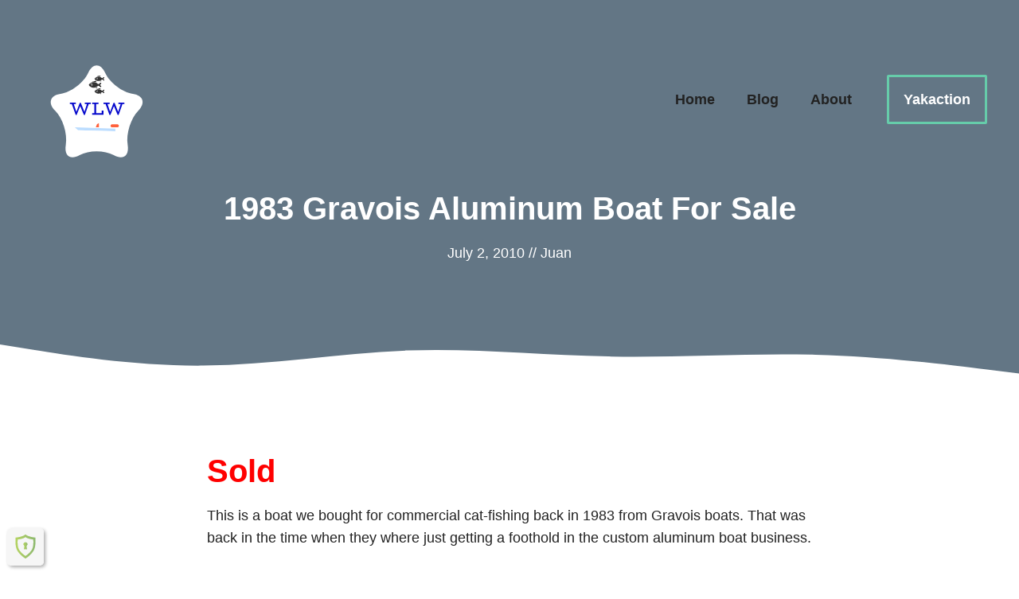

--- FILE ---
content_type: image/svg+xml
request_url: https://whitelakeworld.com/wp-content/uploads/2021/04/logo_white_bg.svg
body_size: 2988
content:
<?xml version="1.0" encoding="UTF-8"?> <svg xmlns="http://www.w3.org/2000/svg" id="master-artboard" viewBox="0 0 800 800" version="1.1" x="0px" y="0px" style="enable-background:new 0 0 1400 980;" width="800px" height="800px"><defs><linearGradient id="gradient-0" gradientUnits="objectBoundingBox" x1="0.5" y1="0" x2="0.5" y2="1"><stop offset="0" style="stop-color: #2b2eff"></stop><stop offset="1" style="stop-color: #0003c4"></stop></linearGradient><style id="ee-google-fonts">@import url(https://fonts.googleapis.com/css?family=BioRhyme:200,300,700,800,400);</style></defs><rect id="ee-background" x="0" y="0" width="800" height="800" style="fill: white; fill-opacity: 0; pointer-events: none;"></rect><g transform="matrix(5.432914713483902, 0, 0, 5.656280081369239, -176.22773641325827, -886.6979665669219)"><g id="g-1" transform="matrix(1, 0, 0, 1, 0, 0)"><g id="g-2"><path class="st0" d="M93.7,199.8c5.1-10.4,13.5-10.4,18.6,0s18.7,20.2,30.1,21.9s14,9.6,5.8,17.7c-8.2,8.1-13.4,24-11.5,35.4&#10;&#9;&#9;&#9;c1.9,11.5-4.8,16.3-15.1,11c-10.2-5.3-27-5.4-37.2,0c-10.2,5.4-17,0.5-15-11c1.9-11.5-3.2-27.4-11.5-35.4s-5.7-16.1,5.8-17.7&#10;&#9;&#9;&#9;C75,220,88.6,210.2,93.7,199.8z" style="fill: rgb(255, 255, 255);"></path></g></g></g><path d="M 228.34800720214844 411.2161865234375 L 226.81800842285156 411.2161865234375 L 223.8280029296875 419.64617919921875 L 223.1280059814453 419.64617919921875 L 220.23800659179688 412.8061828613281 L 217.5080108642578 419.64617919921875 L 216.79800415039062 419.64617919921875 L 213.7880096435547 411.2161865234375 L 212.2779998779297 411.2161865234375 L 212.2779998779297 410.086181640625 L 216.8780059814453 410.086181640625 L 216.8780059814453 411.2161865234375 L 215.2779998779297 411.2161865234375 L 217.2880096435547 417.26617431640625 L 219.9580078125 410.28619384765625 L 220.71800231933594 410.28619384765625 L 223.5080108642578 417.27618408203125 L 225.43800354003906 411.2161865234375 L 223.76800537109375 411.2161865234375 L 223.76800537109375 410.086181640625 L 228.34800720214844 410.086181640625 L 228.34800720214844 411.2161865234375 ZM 238.1758270263672 416.2061767578125 L 238.1758270263672 419.4661865234375 L 229.37583923339844 419.4661865234375 L 229.37583923339844 418.326171875 L 231.1458282470703 418.326171875 L 231.1458282470703 411.2161865234375 L 229.37583923339844 411.2161865234375 L 229.37583923339844 410.086181640625 L 234.3058319091797 410.086181640625 L 234.3058319091797 411.2161865234375 L 232.5558319091797 411.2161865234375 L 232.5558319091797 418.326171875 L 236.84584045410156 418.326171875 L 236.84584045410156 416.2061767578125 L 238.1758270263672 416.2061767578125 ZM 254.32540893554688 411.2161865234375 L 252.79541015625 411.2161865234375 L 249.80540466308594 419.64617919921875 L 249.10540771484375 419.64617919921875 L 246.2154083251953 412.8061828613281 L 243.48541259765625 419.64617919921875 L 242.77540588378906 419.64617919921875 L 239.76541137695312 411.2161865234375 L 238.25540161132812 411.2161865234375 L 238.25540161132812 410.086181640625 L 242.85540771484375 410.086181640625 L 242.85540771484375 411.2161865234375 L 241.25540161132812 411.2161865234375 L 243.26541137695312 417.26617431640625 L 245.93540954589844 410.28619384765625 L 246.69540405273438 410.28619384765625 L 249.48541259765625 417.27618408203125 L 251.4154052734375 411.2161865234375 L 249.7454071044922 411.2161865234375 L 249.7454071044922 410.086181640625 L 254.32540893554688 410.086181640625 L 254.32540893554688 411.2161865234375 Z" transform="matrix(7.6785688400268555, 0, 0, 7.6785688400268555, -1405.3544921875, -2730.46923828125)" style="fill: rgb(6, 9, 204); white-space: pre; color: rgb(255, 255, 255);"></path><g transform="matrix(0.6959032416343688, 0, 0, 0.6959032416343688, -197.1918972491231, 129.36250932221583)"><g transform="matrix(1, 0, 0, 1, 0, 2.842170943040401e-14)"><path class="st1" d="M1022.6,613.3c0,7.2-5.8,13-13,13h-44.7c-7.2,0-13-5.8-13-13l0,0c0-7.2,5.8-13,13-13h44.7&#10;&#9;&#9;C1016.7,600.3,1022.6,606.2,1022.6,613.3L1022.6,613.3z" style="fill: rgb(255, 97, 60);"></path><g><path d="M 1001.5 681 L 1000.5999755859375 637.0999755859375 L 1007.7999877929688 636.5999755859375 L 1008.7000122070312 680.5 Z" class="st2" style="fill: rgb(255, 255, 255);"></path></g><path d="M 852.7999877929688 626.2999877929688 L 826.7999877929688 626.2999877929688 L 835.7999877929688 600.2999877929688 L 852.7999877929688 589.7999877929688 Z" class="st1" style="fill: rgb(255, 97, 60);"></path><path class="st2" d="M862.8,607.9c0.2,1-0.4,2-1.4,2.2l0,0c-1,0.2-1.9-0.4-2.2-1.4l-3.7-16c-0.2-1,0.4-1.9,1.4-2.2l0,0&#10;&#9;&#9;c1-0.2,1.9,0.4,2.2,1.4L862.8,607.9z" style="fill: rgb(255, 255, 255);"></path><path class="st9" d="M992.5,637.7l-344.3-11.4c0,0,10.3,12.1,29.5,23.9l314.9,8.4V637.7z" style="fill: rgb(188, 221, 255);"></path><path class="st2" d="M677.7,650.2c16.2,9.9,38.7,19.6,66.9,21.6h248v-13.2L677.7,650.2z" style="fill: rgb(255, 255, 255);"></path></g></g><g transform="matrix(0.43829530477523804, 0, 0, 0.43829530477523804, -126.13276740310101, 90.9520429849131)"><g transform="matrix(1, 0, 0, 1, 1.1368683772161603e-13, 0)"><path class="st0" d="M1184.9,393.6c8.8,0,17.5,1.8,25.6,5.1c0-2.7,1.8-6.3,3.7-9.3c1-1.7,0-3.9-2-4.2c-10.9-1.4-23.8,0.8-33.8,4.1&#10;&#9;&#9;&#9;c-3.2,1.1-6.3,2.4-8.9,4.4c-1,0.7-1.9,1.6-2.7,2.5c2.7-0.8,5.4-1.4,8.1-1.9C1178.1,393.9,1181.5,393.6,1184.9,393.6z" style="fill: rgb(51, 51, 51); opacity: 1;"></path><path class="st0" d="M1260,435.3c-0.1,0-0.1-0.1-0.2-0.1c-7.3-3.1-7.3-13.5,0-16.5c0.1,0,0.1-0.1,0.2-0.1c1.9-0.8,6.5-4.2,5.8-9.3&#10;&#9;&#9;&#9;c-0.6-4.3-5-6.9-9.2-5.6c-5.3,1.6-8.8,7.1-12.3,10.7c-2,2.1-4.6,3.4-7.5,3.7c-5.1,0.4-7.4-2.8-11.3-6.1&#10;&#9;&#9;&#9;c-13.6-11.6-32.4-16.9-50.1-14.1s-33.7,13.8-43,29.1c9.4,15.3,25.3,26.3,43,29.1s36.5-2.5,50.1-14.1c3.9-3.3,6.2-6.5,11.3-6.1&#10;&#9;&#9;&#9;c2.9,0.2,5.5,1.6,7.5,3.7c3.5,3.6,7,9.1,12.3,10.7c4.1,1.3,8.6-1.3,9.2-5.6C1266.5,439.5,1261.9,436.1,1260,435.3z M1151.3,417.5&#10;&#9;&#9;&#9;c0-2.9,2.3-5.2,5.2-5.2c2.9,0,5.2,2.3,5.2,5.2s-2.3,5.2-5.2,5.2C1153.6,422.7,1151.3,420.4,1151.3,417.5z M1172.8,423.9&#10;&#9;&#9;&#9;c0,0.6-0.1,1.2-0.2,1.9c-0.1,0.6-0.3,1.2-0.4,1.8l-0.3,0.9c-0.1,0.3-0.2,0.6-0.3,0.9c-0.2,0.6-0.5,1.1-0.8,1.7&#10;&#9;&#9;&#9;c-0.1,0.3-0.3,0.5-0.4,0.8c-0.2,0.3-0.3,0.5-0.5,0.7c-0.2,0.2-0.3,0.5-0.5,0.7c-0.2,0.2-0.4,0.4-0.5,0.7c-0.2,0.2-0.4,0.4-0.5,0.6&#10;&#9;&#9;&#9;c-0.2,0.2-0.4,0.4-0.6,0.6c-0.7,0.7-1.5,1.3-2.3,1.9c-0.8,0.5-1.5,0.9-2.1,1.2c-0.7,0.3-1.2,0.6-1.7,0.7c-0.5,0.2-0.9,0.3-1.2,0.3&#10;&#9;&#9;&#9;c-0.3,0.1-0.4,0.1-0.4,0.1s0.1-0.1,0.2-0.4c0.2-0.2,0.4-0.6,0.7-1c0.3-0.4,0.6-0.9,1-1.4c0.1-0.1,0.2-0.3,0.3-0.4&#10;&#9;&#9;&#9;c0.1-0.1,0.2-0.3,0.3-0.5c0.2-0.3,0.4-0.6,0.6-1c0.4-0.7,0.9-1.4,1.3-2.2c0.1-0.2,0.2-0.4,0.3-0.6c0.1-0.2,0.2-0.4,0.3-0.6&#10;&#9;&#9;&#9;c0.1-0.2,0.2-0.4,0.3-0.6c0.1-0.2,0.2-0.4,0.3-0.6c0.1-0.2,0.2-0.4,0.3-0.6c0.1-0.2,0.2-0.4,0.2-0.7c0.2-0.4,0.3-0.9,0.5-1.3&#10;&#9;&#9;&#9;c0.2-0.4,0.2-0.9,0.4-1.4c0.1-0.5,0.2-0.9,0.3-1.4c0.1-0.5,0.2-0.9,0.2-1.4c0-0.2,0.1-0.5,0.1-0.7c0-0.2,0-0.5,0.1-0.7&#10;&#9;&#9;&#9;c0.1-1,0.1-1.9,0.1-2.9c0-0.9,0-1.9-0.1-2.8c-0.1-0.9-0.1-1.8-0.2-2.6c-0.1-1.6-0.3-3-0.4-4c-0.1-1-0.2-1.6-0.2-1.6&#10;&#9;&#9;&#9;s0.1,0.1,0.3,0.3c0.2,0.2,0.5,0.5,0.9,0.8c0.3,0.4,0.8,0.9,1.2,1.4c0.4,0.6,0.9,1.3,1.3,2.1c0.4,0.8,0.8,1.7,1.2,2.6&#10;&#9;&#9;&#9;c0.3,1,0.7,2,0.9,3.1c0.2,1.1,0.4,2.3,0.4,3.5C1172.9,422.7,1172.9,423.3,1172.8,423.9z" style="fill: rgb(51, 51, 51); opacity: 1;"></path><path class="st0" d="M1223.8,457.2c-4.6-0.6-5.7-5.5-5.7-5.5c-6.9,5.1-15,6.5-15,6.5C1223.3,466.9,1228.4,457.7,1223.8,457.2z" style="fill: rgb(51, 51, 51); opacity: 1;"></path><path class="st0" d="M1184.9,563.5c8.8,0,17.5,1.8,25.6,5.1c0-2.7,1.8-6.3,3.7-9.3c1-1.7,0-3.9-2-4.2c-10.9-1.4-23.8,0.8-33.8,4.1&#10;&#9;&#9;&#9;c-3.2,1.1-6.3,2.4-8.9,4.4c-1,0.7-1.9,1.6-2.7,2.5c2.7-0.8,5.4-1.4,8.1-1.9C1178.1,563.8,1181.5,563.5,1184.9,563.5z" style="fill: rgb(51, 51, 51); opacity: 1;"></path><path class="st0" d="M1259.8,588.6c0.1,0,0.1-0.1,0.2-0.1c1.9-0.8,6.5-4.2,5.8-9.3c-0.6-4.3-5-6.9-9.2-5.6&#10;&#9;&#9;&#9;c-5.3,1.6-8.8,7.1-12.3,10.7c-2,2.1-4.6,3.4-7.5,3.7c-5.1,0.4-7.4-2.8-11.3-6.1c-13.6-11.6-32.4-16.9-50.1-14.1&#10;&#9;&#9;&#9;c-17.7,2.8-33.7,13.8-43,29.1c9.4,15.3,25.3,26.3,43,29.1s36.5-2.5,50.1-14.1c3.9-3.3,6.2-6.5,11.3-6.1c2.9,0.2,5.5,1.6,7.5,3.7&#10;&#9;&#9;&#9;c3.5,3.6,7,9.1,12.3,10.7c4.1,1.3,8.6-1.3,9.2-5.6c0.7-5.1-3.9-8.5-5.8-9.3c-0.1,0-0.1-0.1-0.2-0.1&#10;&#9;&#9;&#9;C1252.5,602,1252.5,591.6,1259.8,588.6z M1151.3,587.4c0-2.9,2.3-5.2,5.2-5.2c2.9,0,5.2,2.3,5.2,5.2c0,2.9-2.3,5.2-5.2,5.2&#10;&#9;&#9;&#9;C1153.6,592.6,1151.3,590.3,1151.3,587.4z M1172.8,593.8c0,0.6-0.1,1.2-0.2,1.9c-0.1,0.6-0.3,1.2-0.4,1.8l-0.3,0.9&#10;&#9;&#9;&#9;c-0.1,0.3-0.2,0.6-0.3,0.9c-0.2,0.6-0.5,1.1-0.8,1.7c-0.1,0.3-0.3,0.5-0.4,0.8c-0.2,0.3-0.3,0.5-0.5,0.7c-0.2,0.2-0.3,0.5-0.5,0.7&#10;&#9;&#9;&#9;c-0.2,0.2-0.4,0.4-0.5,0.7c-0.2,0.2-0.4,0.4-0.5,0.6c-0.2,0.2-0.4,0.4-0.6,0.6c-0.7,0.7-1.5,1.3-2.3,1.9c-0.8,0.5-1.5,0.9-2.1,1.2&#10;&#9;&#9;&#9;c-0.7,0.3-1.2,0.6-1.7,0.7c-0.5,0.2-0.9,0.3-1.2,0.3c-0.3,0.1-0.4,0.1-0.4,0.1s0.1-0.1,0.2-0.4c0.2-0.2,0.4-0.6,0.7-1&#10;&#9;&#9;&#9;c0.3-0.4,0.6-0.9,1-1.4c0.1-0.1,0.2-0.3,0.3-0.4c0.1-0.1,0.2-0.3,0.3-0.5c0.2-0.3,0.4-0.6,0.6-1c0.4-0.7,0.9-1.4,1.3-2.2&#10;&#9;&#9;&#9;c0.1-0.2,0.2-0.4,0.3-0.6c0.1-0.2,0.2-0.4,0.3-0.6c0.1-0.2,0.2-0.4,0.3-0.6c0.1-0.2,0.2-0.4,0.3-0.6c0.1-0.2,0.2-0.4,0.3-0.6&#10;&#9;&#9;&#9;c0.1-0.2,0.2-0.4,0.2-0.7c0.2-0.4,0.3-0.9,0.5-1.3c0.2-0.4,0.2-0.9,0.4-1.4c0.1-0.5,0.2-0.9,0.3-1.4c0.1-0.5,0.2-0.9,0.2-1.4&#10;&#9;&#9;&#9;c0-0.2,0.1-0.5,0.1-0.7c0-0.2,0-0.5,0.1-0.7c0.1-1,0.1-1.9,0.1-2.9c0-0.9,0-1.9-0.1-2.8c-0.1-0.9-0.1-1.8-0.2-2.6&#10;&#9;&#9;&#9;c-0.1-1.6-0.3-3-0.4-4c-0.1-1-0.2-1.6-0.2-1.6s0.1,0.1,0.3,0.3c0.2,0.2,0.5,0.5,0.9,0.8c0.3,0.4,0.8,0.9,1.2,1.4&#10;&#9;&#9;&#9;c0.4,0.6,0.9,1.3,1.3,2.1c0.4,0.8,0.8,1.7,1.2,2.6c0.3,1,0.7,2,0.9,3.1c0.2,1.1,0.4,2.3,0.4,3.5&#10;&#9;&#9;&#9;C1172.9,592.5,1172.9,593.1,1172.8,593.8z" style="fill: rgb(51, 51, 51); opacity: 1;"></path><path class="st0" d="M1223.8,627c-4.6-0.6-5.7-5.5-5.7-5.5c-6.9,5.1-15,6.5-15,6.5C1223.3,636.7,1228.4,627.6,1223.8,627z" style="fill: rgb(51, 51, 51); opacity: 1;"></path><path class="st0" d="M1121,467.1c11.1,0,22.3,2.3,32.5,6.5c0-3.5,2.3-8,4.7-11.8c1.3-2.1,0-5-2.5-5.3c-13.8-1.8-30.2,1-42.9,5.2&#10;&#9;&#9;&#9;c-4,1.3-7.9,3-11.3,5.6c-1.2,0.9-2.4,2-3.4,3.1c3.4-1,6.8-1.8,10.3-2.4C1112.5,467.5,1116.7,467.1,1121,467.1z" style="fill: rgb(51, 51, 51); opacity: 1;"></path><path class="st0" d="M1186.9,520.6c3.6,0.3,7,2,9.5,4.6c4.4,4.6,8.9,11.5,15.6,13.6c5.2,1.6,10.9-1.7,11.6-7.1&#10;&#9;&#9;&#9;c0.9-6.5-5-10.8-7.4-11.8c-0.1,0-0.2-0.1-0.2-0.1c-9.3-3.9-9.3-17.1,0-21c0.1,0,0.2-0.1,0.2-0.1c2.4-1,8.3-5.3,7.4-11.8&#10;&#9;&#9;&#9;c-0.8-5.4-6.4-8.7-11.6-7.1c-6.7,2.1-11.2,9-15.6,13.6c-2.5,2.6-5.9,4.4-9.5,4.6c-6.4,0.5-9.4-3.6-14.3-7.8&#10;&#9;&#9;&#9;c-17.3-14.8-41.2-21.5-63.6-17.9s-42.7,17.5-54.6,36.9c11.9,19.4,32.2,33.4,54.6,36.9c22.5,3.6,46.3-3.2,63.6-17.9&#10;&#9;&#9;&#9;C1177.5,524.2,1180.5,520.1,1186.9,520.6z M1078.3,497.5c0-3.6,3-6.6,6.6-6.6c3.6,0,6.6,3,6.6,6.6s-3,6.6-6.6,6.6&#10;&#9;&#9;&#9;C1081.3,504.1,1078.3,501.1,1078.3,497.5z M1105.7,505.5c0,0.8-0.2,1.6-0.3,2.4c-0.1,0.8-0.3,1.6-0.5,2.3l-0.4,1.1&#10;&#9;&#9;&#9;c-0.1,0.4-0.3,0.8-0.4,1.1c-0.3,0.7-0.6,1.4-1,2.1c-0.2,0.3-0.4,0.7-0.6,1c-0.2,0.3-0.4,0.6-0.6,0.9c-0.2,0.3-0.4,0.6-0.6,0.9&#10;&#9;&#9;&#9;c-0.2,0.3-0.5,0.6-0.7,0.8c-0.2,0.3-0.5,0.5-0.7,0.8c-0.2,0.2-0.5,0.5-0.7,0.7c-0.9,1-2,1.7-2.9,2.4c-1,0.6-1.8,1.2-2.7,1.5&#10;&#9;&#9;&#9;c-0.8,0.4-1.6,0.7-2.2,0.9c-0.6,0.2-1.1,0.3-1.5,0.4c-0.3,0.1-0.5,0.1-0.5,0.1s0.1-0.2,0.3-0.5c0.2-0.3,0.5-0.7,0.9-1.2&#10;&#9;&#9;&#9;c0.4-0.5,0.8-1.1,1.3-1.8c0.1-0.2,0.3-0.3,0.4-0.5c0.1-0.2,0.2-0.4,0.4-0.6c0.3-0.4,0.5-0.8,0.8-1.2c0.5-0.9,1.1-1.8,1.6-2.7&#10;&#9;&#9;&#9;c0.1-0.2,0.3-0.5,0.4-0.7c0.1-0.3,0.2-0.5,0.4-0.8c0.1-0.3,0.3-0.5,0.4-0.8c0.1-0.3,0.2-0.5,0.3-0.8c0.1-0.3,0.2-0.5,0.3-0.8&#10;&#9;&#9;&#9;c0.1-0.3,0.2-0.6,0.3-0.8c0.2-0.5,0.4-1.1,0.6-1.7c0.2-0.6,0.3-1.2,0.5-1.7c0.1-0.6,0.3-1.2,0.4-1.8c0.1-0.6,0.2-1.2,0.3-1.8&#10;&#9;&#9;&#9;c0-0.3,0.1-0.6,0.1-0.9c0-0.3,0.1-0.6,0.1-0.9c0.1-1.2,0.1-2.4,0.1-3.6c0-1.2,0-2.4-0.1-3.5c-0.1-1.1-0.1-2.2-0.3-3.2&#10;&#9;&#9;&#9;c-0.2-2-0.4-3.8-0.6-5.1c-0.2-1.3-0.3-2-0.3-2s0.2,0.1,0.4,0.4c0.3,0.2,0.6,0.6,1.1,1.1c0.4,0.5,1,1.1,1.5,1.8&#10;&#9;&#9;&#9;c0.5,0.7,1.1,1.6,1.6,2.6c0.5,1,1,2.1,1.5,3.3c0.4,1.2,0.9,2.6,1.1,4c0.3,1.4,0.5,2.9,0.5,4.5&#10;&#9;&#9;&#9;C1105.8,504,1105.8,504.7,1105.7,505.5z" style="fill: rgb(51, 51, 51); opacity: 1;"></path><path class="st0" d="M1170.4,547.7c-5.9-0.7-7.2-7-7.2-7c-8.8,6.4-19,8.2-19,8.2C1169.7,560.1,1176.3,548.5,1170.4,547.7z" style="fill: rgb(51, 51, 51); opacity: 1;"></path></g></g></svg> 

--- FILE ---
content_type: image/svg+xml
request_url: https://whitelakeworld.com/wp-content/uploads/2021/03/wlw_fish.svg
body_size: 1598
content:
<?xml version="1.0" encoding="UTF-8" standalone="no"?> <svg xmlns:dc="http://purl.org/dc/elements/1.1/" xmlns:cc="http://creativecommons.org/ns#" xmlns:rdf="http://www.w3.org/1999/02/22-rdf-syntax-ns#" xmlns:svg="http://www.w3.org/2000/svg" xmlns="http://www.w3.org/2000/svg" xmlns:sodipodi="http://sodipodi.sourceforge.net/DTD/sodipodi-0.dtd" xmlns:inkscape="http://www.inkscape.org/namespaces/inkscape" width="750" height="750" viewBox="0 0 750 750" version="1.1" id="svg2768" inkscape:version="1.0.2-2 (e86c870879, 2021-01-15)" sodipodi:docname="wlw_fish.svg"><defs id="defs2762"><linearGradient id="gradient-0" gradientUnits="userSpaceOnUse" x1="100.95968" y1="195.90711" x2="100.95968" y2="293.85573" gradientTransform="scale(1.0203495,0.9800563)"><stop offset="0" style="stop-color: #2b2eff" id="stop2832"></stop><stop offset="1" style="stop-color: #0003c4" id="stop2834"></stop></linearGradient><style id="ee-google-fonts">@import url(https://fonts.googleapis.com/css?family=BioRhyme:200,300,700,800,400);</style></defs><metadata id="metadata2765"></metadata><g inkscape:label="Layer 1" inkscape:groupmode="layer" id="layer1"><path sodipodi:type="star" style="fill:#ffff00;stroke:#000000" id="path3006" sodipodi:sides="5" sodipodi:cx="360.38339" sodipodi:cy="348.88177" sodipodi:r1="260.80936" sodipodi:r2="117.88583" sodipodi:arg1="3.038511" sodipodi:arg2="3.6668295" inkscape:flatsided="false" inkscape:rounded="0.38" inkscape:randomized="0" d="M 100.95847,375.71885 C 93.945082,307.92284 224.21241,348.74219 258.38796,289.7717 292.5635,230.80122 192.38253,138.06737 254.69311,110.44712 317.00369,82.826877 318.437,219.33234 385.08209,233.61233 c 66.64509,14.28 123.8826,-109.65411 169.40604,-58.92835 45.52344,50.72576 -83.85805,94.27143 -76.84467,162.06743 7.01339,67.79601 142.56909,83.93437 108.39354,142.90486 C 551.86146,538.62676 470.46598,429.034 408.15541,456.65424 345.84482,484.27448 372.38535,618.18265 305.74025,603.90265 239.09517,589.62266 318.17149,478.34494 272.64805,427.61918 227.12461,376.89342 107.97185,443.51486 100.95847,375.71885 Z" transform="rotate(24.460288,322.09134,444.41028)"></path><text xml:space="preserve" style="font-style:normal;font-variant:normal;font-weight:bold;font-stretch:normal;font-size:53.3333px;line-height:125%;font-family:'Times New Roman';-inkscape-font-specification:'Times New Roman, Bold';text-align:center;letter-spacing:1.72px;word-spacing:0px;text-anchor:middle;fill:#0000ff;fill-opacity:1;stroke:none;stroke-width:1.00637px;stroke-linecap:butt;stroke-linejoin:miter;stroke-opacity:1" x="398.78769" y="321.5238" id="text3010" transform="scale(1.0063695,0.99367082)"><tspan id="tspan3008" x="398.78769" y="321.5238" style="font-style:normal;font-variant:normal;font-weight:bold;font-stretch:normal;font-size:53.3333px;font-family:'Times New Roman';-inkscape-font-specification:'Times New Roman, Bold';stroke-width:1.00637px" sodipodi:role="line" dy="16.65">White</tspan><tspan x="398.78769" y="388.19046" id="tspan3029" style="font-style:normal;font-variant:normal;font-weight:bold;font-stretch:normal;font-size:53.3333px;font-family:'Times New Roman';-inkscape-font-specification:'Times New Roman, Bold';stroke-width:1.00637px" sodipodi:role="line" dy="3.4899988">Lake </tspan><tspan x="399.64767" y="454.85709" style="font-style:normal;font-variant:normal;font-weight:bold;font-stretch:normal;font-size:53.3333px;font-family:'Times New Roman';-inkscape-font-specification:'Times New Roman, Bold';stroke-width:1.00637px" id="tspan3031" sodipodi:role="line">World</tspan></text><path class="st0" d="m 621.17507,290.00695 9.02,-9.3 c -12.55,-9.5 -40.39,-4.49 -52.39,4.35 -5.89,-1.75 -11.69,-1.9 -17.65,-1.64 -14.32,0.62 -2.32,12.44 2.26,17.11 -3.83,6.2 -7.33,12.61 -10.66,19.14 -2.54,6.93 -7.88,9.58 -15.54,8.69 l -8.46,-1.68 c -4.48,-0.89 -20.38,-5.47 -17.63,3.8 2.75,6 9.51,11.25 16.66,16.42 0.62,4.09 1.62,8.29 2.79,12.53 3.35,12.11 8.53,11.89 12.05,0.68 l 4.85,-15.43 c 1.5,-5.51 4.62,-7.99 8.67,-8.34 12.37,-1.06 22.61,3.33 39.22,-1.85 0.75,4.33 1.97,8.57 3.55,12.73 1.74,3.05 4.22,3.35 7.79,-0.41 3.57,-6.02 5.85,-12.8 7.03,-20.25 12.37,-12.82 21.08,-30.79 19.83,-41.37 z m -10.09,-8.84 c -2.54,-0.68 -5.16,0.83 -5.84,3.37 -0.68,2.54 0.83,5.16 3.37,5.84 2.54,0.68 5.15,-0.83 5.84,-3.37 0.68,-2.55 -0.83,-5.16 -3.37,-5.84 z" id="path4" style="fill:#008000"></path></g><g inkscape:groupmode="layer" id="layer2" inkscape:label="Layer 2"><path style="fill:#148ea5;fill-opacity:0.294118;stroke:#000000" id="path3036" sodipodi:type="arc" sodipodi:cx="-395.74246" sodipodi:cy="-381.39905" sodipodi:rx="107.34824" sodipodi:ry="159.74442" sodipodi:start="0" sodipodi:end="6.2790534" sodipodi:arc-type="arc" d="m -288.39422,-381.39905 a 107.34824,159.74442 0 0 1 -107.23735,159.74433 107.34824,159.74442 0 0 1 -107.45891,-159.4143 107.34824,159.74442 0 0 1 107.01535,-160.07368 107.34824,159.74442 0 0 1 107.68,159.0836" sodipodi:open="true" transform="scale(-1)"></path></g><style type="text/css" id="style2">.st0{fill-rule:evenodd;clip-rule:evenodd;}</style></svg> 